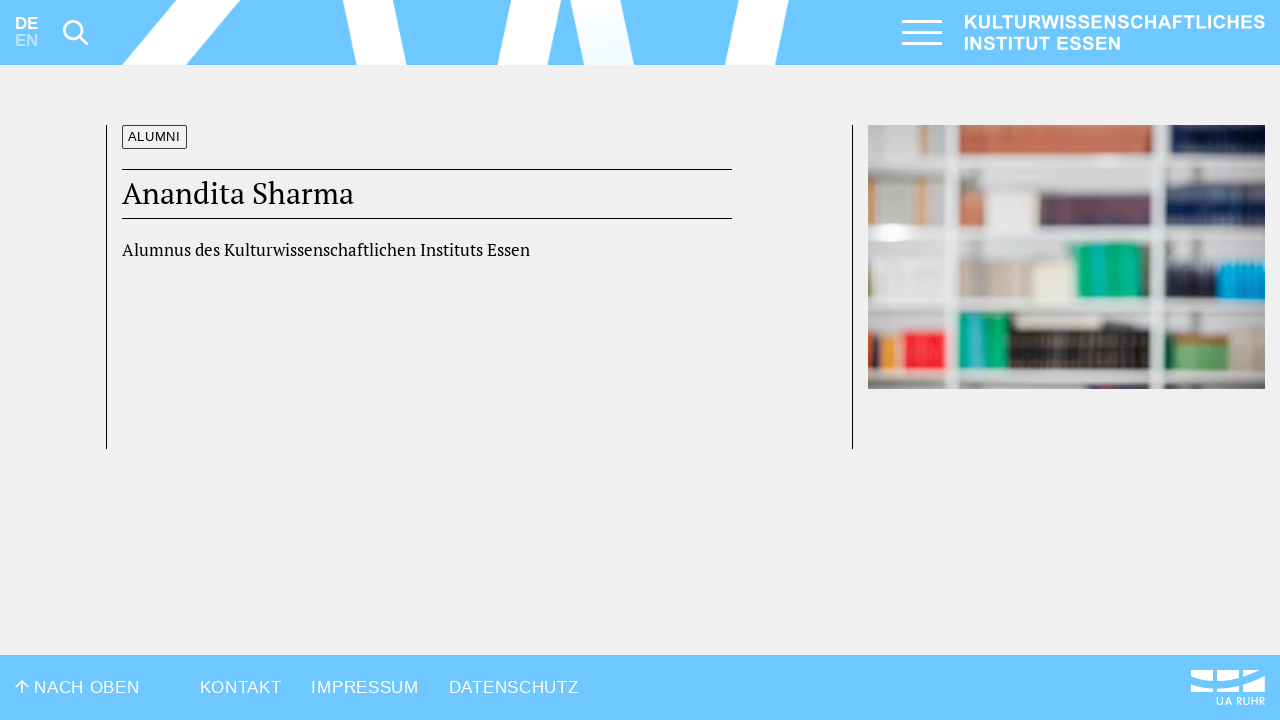

--- FILE ---
content_type: text/html; charset=UTF-8
request_url: https://www.kulturwissenschaften.de/person/anandita-sharma/
body_size: 12496
content:
<!doctype html>
<html lang="de-DE" prefix="og: https://ogp.me/ns#">

<head>
    <meta charset="UTF-8">
    <meta name="viewport" content="width=device-width, initial-scale=1, shrink-to-fit=no">
    <link rel="profile" href="https://gmpg.org/xfn/11">

    <meta name="description" content="Das Kulturwissenschaftliche Institut Essen (KWI) ist ein interdisziplinäres Forschungskolleg für Geistes- und Kulturwissenschaften in der Tradition internationaler Institutes for Advanced Study. Als interuniversitäres Kolleg der Ruhr-Universität Bochum, der Technischen Universität Dortmund und der Universität Duisburg-Essen arbeitet das Institut mit den Wissenschaftlerinnen und Wissenschaftlern seiner Trägerhochschulen und mit weiteren Partnern in NRW und im In- und Ausland zusammen." />
    <meta property="og:image" content="https://www.kulturwissenschaften.de/wp-content/themes/kwi/build/img/kwi-og-image.jpg">
    <meta property="og:url" content="https://www.kulturwissenschaften.de">
    <!-- Facebook Meta Tags-->
    <meta property="og:image:height" content="562">
    <meta property="og:image:width" content="1080">
    <meta property="og:type" content="website">
    <meta property="og:title" content="Kulturwissenschaftliches Institut Essen (KWI)">
    <meta property="og:description" content="Das Kulturwissenschaftliche Institut Essen (KWI) ist ein interdisziplinäres Forschungskolleg für Geistes- und Kulturwissenschaften in der Tradition internationaler Institutes for Advanced Study. Als interuniversitäres Kolleg der Ruhr-Universität Bochum, der Technischen Universität Dortmund und der Universität Duisburg-Essen arbeitet das Institut mit den Wissenschaftlerinnen und Wissenschaftlern seiner Trägerhochschulen und mit weiteren Partnern in NRW und im In- und Ausland zusammen.">
    <!-- Twitter Meta Tags-->
    <meta name="twitter:card" content="summary_large_image">
    <meta name="twitter:title" content="Kulturwissenschaftliches Institut Essen (KWI)">
    <meta name="twitter:description" content="Das Kulturwissenschaftliche Institut Essen (KWI) ist ein interdisziplinäres Forschungskolleg für Geistes- und Kulturwissenschaften in der Tradition internationaler Institutes for Advanced Study.">
    <!--<meta name="twitter:image" content="https://...siteimage.jpg">-->

    <link rel="alternate" hreflang="de" href="https://www.kulturwissenschaften.de/person/anandita-sharma/" />
<link rel="alternate" hreflang="en" href="https://www.kulturwissenschaften.de/en/person/anandita-sharma/" />
<link rel="alternate" hreflang="x-default" href="https://www.kulturwissenschaften.de/person/anandita-sharma/" />

<!-- Suchmaschinen-Optimierung durch Rank Math PRO - https://rankmath.com/ -->
<title>Anandita Sharma &ndash; Kulturwissenschaftliches Institut Essen (KWI)</title><link rel="preload" href="https://www.kulturwissenschaften.de/wp-content/themes/kwi/build/img/branding.svg" as="image" fetchpriority="high"><link rel="preload" href="https://www.kulturwissenschaften.de/wp-content/uploads/2019/04/00.-hintergrund-ohne-person-960x640.jpg.webp" as="image" imagesrcset="https://www.kulturwissenschaften.de/wp-content/uploads/2019/04/00.-hintergrund-ohne-person-960x640.jpg.webp 960w, https://www.kulturwissenschaften.de/wp-content/uploads/2019/04/00.-hintergrund-ohne-person-480x320.jpg.webp 480w, https://www.kulturwissenschaften.de/wp-content/uploads/2019/04/00.-hintergrund-ohne-person-768x512.jpg.webp 768w" imagesizes="(max-width: 640px) 100vw, 640px" fetchpriority="high"><link rel="preload" href="https://www.kulturwissenschaften.de/wp-content/themes/kwi/build/fonts/pt_serif-web-regular-webfont.woff2" as="font" type="font/woff2" crossorigin><link rel="preload" href="https://www.kulturwissenschaften.de/wp-content/themes/kwi/build/fonts/pt_serif-web-italic-webfont.woff2" as="font" type="font/woff2" crossorigin>
<meta name="robots" content="follow, index, max-snippet:-1, max-video-preview:-1, max-image-preview:large"/>
<link rel="canonical" href="https://www.kulturwissenschaften.de/person/anandita-sharma/" />
<meta property="og:locale" content="de_DE" />
<meta property="og:type" content="article" />
<meta property="og:title" content="Anandita Sharma &ndash; Kulturwissenschaftliches Institut Essen (KWI)" />
<meta property="og:url" content="https://www.kulturwissenschaften.de/person/anandita-sharma/" />
<meta property="og:site_name" content="Kulturwissenschaftliches Institut Essen (KWI)" />
<meta property="article:publisher" content="https://de-de.facebook.com/kwi.essen/" />
<meta property="fb:admins" content="100063468313959" />
<meta property="og:image" content="https://www.kulturwissenschaften.de/wp-content/uploads/2025/11/kwi-og-image.png" />
<meta property="og:image:secure_url" content="https://www.kulturwissenschaften.de/wp-content/uploads/2025/11/kwi-og-image.png" />
<meta property="og:image:width" content="1200" />
<meta property="og:image:height" content="624" />
<meta property="og:image:alt" content="Anandita Sharma" />
<meta property="og:image:type" content="image/png" />
<meta name="twitter:card" content="summary_large_image" />
<meta name="twitter:title" content="Anandita Sharma &ndash; Kulturwissenschaftliches Institut Essen (KWI)" />
<meta name="twitter:image" content="https://www.kulturwissenschaften.de/wp-content/uploads/2025/11/kwi-og-image.png" />
<!-- /Rank Math WordPress SEO Plugin -->

<style id='wp-img-auto-sizes-contain-inline-css' type='text/css'>
img:is([sizes=auto i],[sizes^="auto," i]){contain-intrinsic-size:3000px 1500px}
/*# sourceURL=wp-img-auto-sizes-contain-inline-css */
</style>

<style id='classic-theme-styles-inline-css' type='text/css'>
/*! This file is auto-generated */
.wp-block-button__link{color:#fff;background-color:#32373c;border-radius:9999px;box-shadow:none;text-decoration:none;padding:calc(.667em + 2px) calc(1.333em + 2px);font-size:1.125em}.wp-block-file__button{background:#32373c;color:#fff;text-decoration:none}
/*# sourceURL=/wp-includes/css/classic-themes.min.css */
</style>
<link rel='stylesheet' id='kwi-style-css' href='https://www.kulturwissenschaften.de/wp-content/themes/kwi/build/css/styles.css' type='text/css' media='all' />
<script type="text/javascript" src="https://www.kulturwissenschaften.de/wp-includes/js/jquery/jquery.min.js" id="jquery-core-js"></script>
<link rel="https://api.w.org/" href="https://www.kulturwissenschaften.de/wp-json/" /><link rel="alternate" title="JSON" type="application/json" href="https://www.kulturwissenschaften.de/wp-json/wp/v2/person/2666" /><meta name="generator" content="WPML ver:4.8.6 stt:1,3;" />
<link rel="icon" href="https://www.kulturwissenschaften.de/wp-content/uploads/2023/01/cropped-favicon-32x32.png" sizes="32x32" />
<link rel="icon" href="https://www.kulturwissenschaften.de/wp-content/uploads/2023/01/cropped-favicon-192x192.png" sizes="192x192" />
<link rel="apple-touch-icon" href="https://www.kulturwissenschaften.de/wp-content/uploads/2023/01/cropped-favicon-180x180.png" />
<meta name="msapplication-TileImage" content="https://www.kulturwissenschaften.de/wp-content/uploads/2023/01/cropped-favicon-270x270.png" />
<noscript><style>.perfmatters-lazy[data-src]{display:none !important;}</style></noscript><style>.perfmatters-lazy-youtube{position:relative;width:100%;max-width:100%;height:0;padding-bottom:56.23%;overflow:hidden}.perfmatters-lazy-youtube img{position:absolute;top:0;right:0;bottom:0;left:0;display:block;width:100%;max-width:100%;height:auto;margin:auto;border:none;cursor:pointer;transition:.5s all;-webkit-transition:.5s all;-moz-transition:.5s all}.perfmatters-lazy-youtube img:hover{-webkit-filter:brightness(75%)}.perfmatters-lazy-youtube .play{position:absolute;top:50%;left:50%;right:auto;width:68px;height:48px;margin-left:-34px;margin-top:-24px;background:url(https://www.kulturwissenschaften.de/wp-content/plugins/perfmatters/img/youtube.svg) no-repeat;background-position:center;background-size:cover;pointer-events:none;filter:grayscale(1)}.perfmatters-lazy-youtube:hover .play{filter:grayscale(0)}.perfmatters-lazy-youtube iframe{position:absolute;top:0;left:0;width:100%;height:100%;z-index:99}body .perfmatters-lazy-css-bg:not([data-ll-status=entered]),body .perfmatters-lazy-css-bg:not([data-ll-status=entered]) *,body .perfmatters-lazy-css-bg:not([data-ll-status=entered])::before,body .perfmatters-lazy-css-bg:not([data-ll-status=entered])::after,body .perfmatters-lazy-css-bg:not([data-ll-status=entered]) *::before,body .perfmatters-lazy-css-bg:not([data-ll-status=entered]) *::after{background-image:none!important;will-change:transform;transition:opacity 0.025s ease-in,transform 0.025s ease-in!important;}</style>    <style media="screen">
        /* Custom page CSS */
        .hide {
            display: none;
        }
    </style>


</head>

<body class="wp-singular person-template-default single single-person postid-2666 wp-theme-kwi blue-kwi">
    <script type="text/javascript">
        if (sessionStorage.getItem('doNotShow')) {
            document.body.classList.add('visited');
        };
    </script>
    <svg style="display:none;">
        <symbol id="icon-search" viewBox="0 0 33.394 33.457">
            <path d="M32.855 30.318l-8.489-8.489c4.072-5.322 3.689-12.984-1.177-17.851C20.623 1.412 17.211 0 13.582 0S6.54 1.412 3.972 3.978c-5.296 5.298-5.296 13.919.001 19.216a13.5 13.5 0 0 0 9.608 3.98c2.994 0 5.831-.976 8.178-2.753l8.497 8.496a1.834 1.834 0 0 0 2.599 0 1.837 1.837 0 0 0 0-2.599zm-19.273-6.82a9.846 9.846 0 0 1-7.008-2.903C2.71 16.729 2.71 10.443 6.572 6.58c1.873-1.873 4.363-2.903 7.009-2.903s5.136 1.03 7.008 2.902c3.863 3.864 3.863 10.15.001 14.016a9.85 9.85 0 0 1-7.008 2.903z" />
        </symbol>
        <symbol id="icon-arrow-left" viewBox="0 0 25.482 26.982">
            <path d="M25.482 14.791H4.146l1.649.949 7.695 7.544v3.698L0 13.491 13.49 0v3.699l-7.695 7.494-1.649.998h21.337v2.6z" />
        </symbol>
        <symbol id="icon-arrow-right" viewBox="0 0 25.481 26.982">
            <path d="M19.686 11.193l-7.695-7.494V0l13.49 13.491-13.49 13.491v-3.698l7.695-7.544 1.649-.949H0v-2.6h21.335l-1.649-.998z" />
        </symbol>
        <symbol id="icon-arrow-top" viewBox="0 0 26.982 25.48">
            <path d="M11.193 5.793l-7.494 7.696H0L13.491 0l13.491 13.489h-3.699l-7.544-7.696-.949-1.648V25.48h-2.599V4.144l-.998 1.649z" />
        </symbol>
        <symbol id="logo-ua-ruhr" viewBox="0 0 103.383 48.861">
            <path d="M30.768 0v15.324C18.709 14.867 8.48 12.582 0 8.544V0h30.768zM36.249 0h30.768v11.139c-9.196 2.515-19.073 4.347-30.768 4.363V0zM72.498 0h23.34c-7.416 3.507-15.055 6.791-23.34 9.43V0zM103.206 8.31v22.458H72.498V20.57C83.45 17.26 93.425 12.97 103.03 8.31c.102.012.154-.101.177 0M0 20.04c8.74 3.5 19.017 5.462 30.768 5.952v4.776H0V20.039zM66.958 22.102c.137 2.771.02 5.797.059 8.666H36.249V26.11c11.524-.049 21.523-1.623 30.709-4.01M68.962 39.785c-.491-.685-1.598-.66-2.889-.648-.137 1.08-.02 2.416-.058 3.595 2.192.577 4.116-1.314 2.947-2.947M67.9 43.674c1.106 1.744 2.646 3.369 3.655 5.012h-1.886c-1.321-1.45-2.242-3.3-3.596-4.715-.137 1.453-.02 3.162-.058 4.715h-1.65c-.138-3.498-.02-7.25-.06-10.846 2.044-.049 4.456-.303 5.717.648 1.945 1.465.775 5.305-2.122 5.186M100.672 42.084c.442-.502.568-1.672.118-2.299-.491-.685-1.597-.66-2.888-.648-.138 1.08-.02 2.416-.06 3.595 1.138.041 2.261-.002 2.83-.648m-.884 1.59c.997 1.775 2.609 3.33 3.595 5.012h-1.886c-1.313-1.457-2.234-3.307-3.595-4.715-.138 1.453-.02 3.162-.06 4.715h-1.65V37.84c3.435-.31 6.995-.082 6.602 3.242-.152 1.287-1.23 2.393-3.006 2.592M40.847 48.861H39.49c-.956-.195-1.676-.33-2.24-.765-2.167-1.672-.781-6.805-1.179-10.256h1.71c.156 2.342-.21 5.197 0 7.426.043.459.18.955.412 1.297.804 1.181 3.412 1.183 4.244.06.623-.844.471-2.564.471-4.127V37.84h1.71c-.315 3.262.718 7.478-.766 9.549-.649.904-1.622 1.21-3.006 1.472M50.571 44.912h3.479c-.588-1.71-1.274-3.324-1.769-5.127-.428 1.85-1.192 3.365-1.71 5.127m2.772-7.072c1.336 3.576 2.593 7.228 3.948 10.787-.531.137-1.316.02-1.945.059-.272-.809-.568-1.594-.825-2.418H50.16c-.376.724-.595 1.605-.885 2.418h-1.767c1.32-3.612 2.53-7.332 3.95-10.846h1.886zM86.35 37.84v4.539h5.245v-4.54h1.65v10.847h-1.65v-4.893H86.35v4.893H84.7c.038-3.596-.08-7.35.058-10.846h1.592zM77.92 48.861h-.942c-.797-.156-1.534-.285-2.063-.59-2.638-1.515-1.233-6.49-1.592-10.431.551.039 1.257-.078 1.71.058v4.422c0 1.414-.242 3.252.295 4.184.591 1.03 2.73 1.312 3.889.648 1.931-1.107.594-6.738 1.003-9.312.51.039 1.177-.078 1.59.058-.268 4 .93 8.657-1.65 10.256-.654.407-1.33.516-2.24.707" />
        </symbol>
        <symbol id="logo-fb" viewBox="0 0 42.136 42.136">
            <path d="M34.81 7.337c-3.523-3.511-8.376-5.692-13.742-5.692S10.85 3.826 7.338 7.337c-3.512 3.513-5.693 8.365-5.693 13.731S3.826 31.286 7.338 34.81c3.512 3.512 8.363 5.682 13.729 5.682A19.395 19.395 0 0 0 40.49 21.069c0-5.366-2.17-10.219-5.68-13.732M21.067 0a20.988 20.988 0 0 1 14.897 6.171c3.814 3.815 6.171 9.076 6.171 14.897s-2.356 11.082-6.171 14.896c-3.814 3.815-9.076 6.172-14.897 6.172S9.986 39.779 6.172 35.964C2.356 32.15 0 26.89 0 21.068S2.356 9.986 6.172 6.171A20.984 20.984 0 0 1 21.067 0" />
            <path d="M22.678 16.764v-1.727c0-.829.548-1.026.945-1.026h2.414v-3.687h-3.324c-3.698 0-4.526 2.73-4.526 4.503v1.937h-2.146v4.305h2.168v10.755h4.306V21.068H25.7l.139-1.692.258-2.612h-3.419z" />
        </symbol>
        <symbol id="logo-twitter" viewBox="0 0 42.136 42.147">
            <path d="M34.8 7.34c-3.51-3.51-8.36-5.68-13.73-5.68S10.85 3.83 7.34 7.34a19.262 19.262 0 0 0-5.69 13.74c0 5.35 2.17 10.22 5.69 13.73 3.51 3.51 8.37 5.69 13.73 5.69s10.22-2.18 13.73-5.69a19.34 19.34 0 0 0 5.69-13.73c.01-5.16-2.04-10.1-5.69-13.74M21.07 0c5.82 0 11.08 2.37 14.9 6.17 3.96 3.95 6.18 9.32 6.17 14.91 0 5.59-2.21 10.95-6.17 14.9-3.81 3.8-9.08 6.17-14.9 6.17s-11.08-2.37-14.9-6.17A21.03 21.03 0 0 1 0 21.08c0-5.59 2.21-10.96 6.17-14.91C9.99 2.37 15.25 0 21.07 0" />
            <path d="M27.41 11.07h3.38l-7.39 8.47 8.7 11.53h-6.81l-5.33-6.99-6.1 6.99h-3.39l7.91-9.06-8.34-10.94h6.98l4.82 6.39 5.58-6.39Zm-1.18 17.97h1.88L16 13h-2.01l12.24 16.05Z" />
        </symbol>
        <symbol id="logo-twitter-alt" viewBox="0 0 42.136 42.147">
            <path d="M31.822 14.518a9.408 9.408 0 0 1-2.531.689c.922-.548 1.621-1.389 1.949-2.414a9.037 9.037 0 0 1-2.812 1.061 4.4 4.4 0 0 0-3.231-1.376c-2.427 0-4.41 1.948-4.41 4.339 0 .351.059.678.129.992a12.53 12.53 0 0 1-9.1-4.538c-.374.653-.607 1.389-.607 2.182 0 1.517.793 2.847 1.961 3.616a4.279 4.279 0 0 1-1.995-.537v.059c0 .559.106 1.074.303 1.562a4.404 4.404 0 0 0 3.244 2.684 4.384 4.384 0 0 1-1.167.163 3.88 3.88 0 0 1-.829-.094 4.453 4.453 0 0 0 4.119 3.033 8.926 8.926 0 0 1-5.472 1.854c-.361 0-.699-.023-1.062-.059a12.732 12.732 0 0 0 6.767 1.948c6.894 0 11.151-4.771 12.26-9.729.199-.887.291-1.762.291-2.624v-.559a9.16 9.16 0 0 0 2.193-2.252" />
            <path d="M34.797 7.337c-3.512-3.511-8.363-5.681-13.729-5.681S10.849 3.826 7.336 7.337A19.346 19.346 0 0 0 1.645 21.08c0 5.355 2.17 10.218 5.691 13.731 3.513 3.511 8.365 5.691 13.731 5.691s10.218-2.181 13.729-5.691a19.336 19.336 0 0 0 5.693-13.731 19.338 19.338 0 0 0-5.692-13.743M21.067 0c5.821 0 11.082 2.368 14.897 6.171a21.027 21.027 0 0 1 6.171 14.909 21.015 21.015 0 0 1-6.171 14.897c-3.815 3.803-9.076 6.171-14.897 6.171S9.985 39.779 6.172 35.977A21.004 21.004 0 0 1 0 21.08 21.01 21.01 0 0 1 6.172 6.171C9.985 2.368 15.246 0 21.067 0" />
            <path d="M31.822 14.512a9.41 9.41 0 0 1-2.53.689c.921-.548 1.62-1.389 1.948-2.414a9.037 9.037 0 0 1-2.812 1.061 4.4 4.4 0 0 0-3.231-1.376c-2.426 0-4.41 1.948-4.41 4.339 0 .351.059.678.129.992a12.526 12.526 0 0 1-9.1-4.538c-.373.653-.606 1.389-.606 2.182 0 1.517.793 2.847 1.96 3.616a4.29 4.29 0 0 1-1.995-.536v.058c0 .56.106 1.074.304 1.562a4.402 4.402 0 0 0 3.243 2.685 4.344 4.344 0 0 1-1.167.163c-.279 0-.561-.035-.829-.093a4.452 4.452 0 0 0 4.119 3.032 8.924 8.924 0 0 1-5.471 1.854c-.362 0-.7-.023-1.061-.059a12.726 12.726 0 0 0 6.766 1.948c6.894 0 11.152-4.771 12.26-9.729a11.95 11.95 0 0 0 .292-2.624v-.56a9.17 9.17 0 0 0 2.191-2.252" />
        </symbol>
        <symbol id="logo-youtube" viewBox="0 0 42.137 42.147">
            <path d="M34.799 7.338a19.351 19.351 0 0 0-13.731-5.682 19.347 19.347 0 0 0-13.73 5.682A19.335 19.335 0 0 0 1.645 21.08c0 5.354 2.17 10.219 5.693 13.731a19.361 19.361 0 0 0 13.73 5.691 19.37 19.37 0 0 0 13.731-5.691A19.337 19.337 0 0 0 40.49 21.08c0-5.367-2.169-10.23-5.691-13.742M21.068 0c5.82 0 11.082 2.368 14.897 6.171a21.023 21.023 0 0 1 6.172 14.909 21.012 21.012 0 0 1-6.172 14.897c-3.815 3.803-9.076 6.171-14.897 6.171S9.986 39.78 6.172 35.977A21.012 21.012 0 0 1 0 21.08 21.02 21.02 0 0 1 6.172 6.171C9.986 2.368 15.247 0 21.068 0" />
            <path d="M24.662 20.834l-5.822 3.139V17.674l2.637 1.435 3.185 1.725zm6.951-4.245s-.221-1.552-.863-2.229c-.815-.886-1.737-.897-2.146-.957-3.01-.221-7.524-.221-7.524-.221h-.023s-4.503 0-7.514.221c-.43.06-1.34.071-2.157.957-.642.677-.863 2.229-.863 2.229s-.222 1.819-.222 3.615v1.716c0 1.819.222 3.615.222 3.615s.222 1.553.863 2.24c.817.898 1.891.864 2.38.957 1.715.175 7.314.233 7.314.233s4.515-.023 7.524-.233c.408-.059 1.33-.059 2.146-.957.643-.688.863-2.24.863-2.24s.211-1.796.211-3.615v-1.716c0-1.796-.211-3.615-.211-3.615" />
        </symbol>
        <symbol id="logo-vimeo" viewBox="0 0 42.135 42.136">
            <path d="M34.81 7.338c-3.523-3.522-8.376-5.692-13.742-5.692s-10.219 2.17-13.73 5.692c-3.512 3.511-5.693 8.364-5.693 13.73s2.182 10.219 5.693 13.73c3.511 3.523 8.363 5.693 13.729 5.693s10.22-2.17 13.742-5.693c3.511-3.511 5.681-8.363 5.681-13.73s-2.17-10.219-5.68-13.73M21.067 0a20.994 20.994 0 0 1 14.898 6.171 20.997 20.997 0 0 1 6.17 14.897c0 5.82-2.356 11.082-6.17 14.896-3.816 3.815-9.076 6.172-14.898 6.172S9.985 39.779 6.172 35.964A20.983 20.983 0 0 1 0 21.068 20.987 20.987 0 0 1 6.172 6.171 20.982 20.982 0 0 1 21.067 0" />
            <path d="M31.753 16.168c-1.213 6.789-7.944 12.553-9.985 13.87-2.007 1.308-3.873-.548-4.537-1.935-.771-1.575-3.058-10.173-3.676-10.896-.583-.711-2.402.724-2.402.724l-.875-1.154s3.662-4.386 6.474-4.936c2.952-.57 2.952 4.538 3.651 7.408.701 2.753 1.154 4.316 1.762 4.316.595 0 1.75-1.528 3.01-3.885 1.26-2.356-.047-4.444-2.519-2.951.99-5.926 10.299-7.35 9.097-.561" />
        </symbol>
        <symbol id="logo-flickr" viewBox="0 0 42.136 42.147">
            <path d="M34.798 7.338a19.349 19.349 0 0 0-13.73-5.681A19.355 19.355 0 0 0 7.337 7.338 19.367 19.367 0 0 0 1.646 21.08c0 5.354 2.17 10.219 5.691 13.73a19.358 19.358 0 0 0 13.731 5.692c5.367 0 10.22-2.181 13.73-5.692a19.33 19.33 0 0 0 5.693-13.73 19.36 19.36 0 0 0-5.693-13.742M21.067 0c5.822 0 11.082 2.369 14.897 6.171a21.02 21.02 0 0 1 6.171 14.909c0 5.81-2.356 11.082-6.171 14.898a20.996 20.996 0 0 1-14.897 6.17 20.991 20.991 0 0 1-14.896-6.17A21.013 21.013 0 0 1 0 21.08 21.013 21.013 0 0 1 6.172 6.171C9.985 2.369 15.247 0 21.067 0" />
            <path d="M31.59 20.706c-.187-2.38-2.204-4.234-4.653-4.234a4.708 4.708 0 0 0-4.271 2.718c-.244.584-.408 1.214-.408 1.891 0 2.543 2.088 4.596 4.679 4.596 2.577 0 4.666-2.053 4.666-4.596 0-.118 0-.246-.013-.375m-16.378-4.234c-2.367 0-4.316 1.727-4.62 3.978-.046.2-.058.421-.058.631 0 2.543 2.088 4.596 4.678 4.596 2.578 0 4.666-2.053 4.666-4.596 0-.7-.141-1.342-.407-1.925a4.719 4.719 0 0 0-4.259-2.684" />
        </symbol>
        <symbol id="logo-mastodon" viewBox="0 0 42.1 42.1">
            <path id="border" d="M34.8 7.3c-3.5-3.5-8.4-5.7-13.7-5.7S10.8 3.8 7.3 7.3 1.6 15.7 1.6 21c0 5.4 2.2 10.2 5.7 13.7s8.4 5.7 13.7 5.7 10.2-2.2 13.7-5.7 5.7-8.4 5.7-13.7c.1-5.3-2.1-10.2-5.6-13.7M21.1 0c5.8 0 11 2.4 14.9 6.2 3.8 3.8 6.2 9.1 6.2 14.9S39.8 32.2 36 36c-3.8 3.8-9.1 6.2-14.9 6.2S10 39.8 6.2 36 0 26.9 0 21.1 2.4 10 6.2 6.2 15.2 0 21.1 0" />
            <path id="mastodon" d="M28.3 25.1h-2.5V19c0-1.3-.5-1.9-1.6-1.9-1.2 0-1.8.8-1.8 2.3v3.4h-2.5v-3.4c0-1.5-.6-2.3-1.8-2.3-1.1 0-1.6.7-1.6 1.9v6.1H14v-6.3c0-1.3.3-2.3 1-3.1.7-.8 1.6-1.1 2.7-1.1 1.3 0 2.3.5 2.9 1.5l.6 1 .6-1c.6-1 1.6-1.5 2.9-1.5 1.1 0 2 .4 2.7 1.1.7.8 1 1.8 1 3.1v6.3h-.1zm4-6.7c0-5.2-3.4-6.7-3.4-6.7-1.7-.8-4.7-1.1-7.8-1.1H21c-3.1 0-6 .4-7.8 1.1 0 0-3.4 1.5-3.4 6.7v4.1c.1 5.1.9 10.1 5.7 11.4 2.2.6 4 .7 5.5.6 2.7-.2 4.3-1 4.3-1l-.1-2s-1.9.6-4.1.5c-2.2-.1-4.5-.2-4.8-2.9v-.7s2.1.5 4.8.6c1.6.1 3.2-.1 4.8-.3 3-.4 5.6-2.2 6-3.9.4-2.6.4-6.4.4-6.4" />
        </symbol>
        <symbol id="logo-bluesky" viewBox="0 0 42.1 42.1">
            <title>Bluesky butterfly logo</title>
            <path d="M34.7 34.8c-3.5 3.5-8.4 5.7-13.7 5.7s-10.3-2.2-13.8-5.7-5.7-8.4-5.7-13.7S3.7 10.9 7.2 7.4s8.4-5.7 13.7-5.7 10.2 2.2 13.7 5.7 5.7 8.4 5.7 13.7-2.1 10.2-5.6 13.7M21 42.1c5.8 0 11-2.4 14.9-6.2 3.8-3.8 6.2-9.1 6.2-14.9S39.7 9.9 35.9 6.1 26.8 0 21 0 9.9 2.4 6.1 6.1 0 15.2 0 21s2.4 11.1 6.2 14.9 9 6.2 14.9 6.2" />
            <path d="M13.97 11.53c2.87 2.15 5.95 6.51 7.08 8.86 1.13-2.34 4.22-6.7 7.08-8.86 2.07-1.55 5.42-2.76 5.42 1.07s-.44 6.41-.7 7.33c-.89 3.19-4.15 4-7.04 3.51 5.06.86 6.34 3.71 3.57 6.56-5.28 5.41-7.58-1.36-8.17-3.09-.11-.32-.16-.47-.16-.34 0-.13-.05.02-.16.34-.59 1.73-2.9 8.51-8.17 3.09-2.78-2.85-1.49-5.7 3.57-6.56-2.89.49-6.14-.32-7.04-3.51-.26-.92-.7-6.57-.7-7.33 0-3.82 3.35-2.62 5.42-1.07Z" />
        </symbol>
        <symbol id="logo-linkedin" viewBox="0 0 42.2 42.2">
            <title>LinkedIn logo</title>
            <path d="M34.8 7.3c-3.5-3.5-8.4-5.7-13.7-5.7S10.8 3.8 7.3 7.3 1.6 15.7 1.6 21s2.2 10.2 5.7 13.7 8.4 5.7 13.7 5.7 10.2-2.2 13.7-5.7 5.7-8.4 5.7-13.7c.1-5.3-2.1-10.2-5.6-13.7M21.1 0c5.8 0 11 2.4 14.9 6.2 3.8 3.8 6.2 9.1 6.2 14.9S39.8 32.2 36 36s-9.1 6.2-14.9 6.2S10 39.8 6.2 36 0 26.9 0 21.1 2.4 10 6.2 6.2C10 2.4 15.2 0 21.1 0" />
            <path d="M27.42 9.8H14.67c-1.21 0-2.44.54-3.39 1.49-.95.95-1.49 2.18-1.49 3.39v12.75c0 1.21.54 2.44 1.49 3.39.95.95 2.18 1.49 3.39 1.49h12.75c1.21 0 2.44-.54 3.39-1.49.95-.95 1.49-2.18 1.49-3.39V14.68c0-1.21-.54-2.44-1.49-3.39-.95-.95-2.18-1.49-3.39-1.49Zm.68 18.32h-2.99v-5.36c0-1.36-.65-1.88-1.45-1.88h-.04c-1.01 0-1.79.6-1.79 2.3v4.94h-2.95v-9.66h2.75v1.44c.75-1.01 1.8-1.73 2.99-1.73h.1c1.87 0 3.38 1.51 3.38 3.38v6.57Zm-11.18 0h-2.94v-9.66h2.94v9.66Zm-.32-11.48a1.69 1.69 0 1 1-2.39-2.39 1.69 1.69 0 0 1 2.39 2.39Z" />
        </symbol>;
    </svg>

    <div id="page" class="site">
        <a class="skip-link screen-reader-text" href="#content">
            Skip to content        </a>

        
        <header id="masthead" class="site-header">

            <!-- Fixed navbar -->
            <nav id="navbar" class="navbar navbar-dark fixed-top">
                <!-- DE/EN, Search Icon -->
                <div class="navbar__left d-none d-md-flex col-md-1">
                    <ul class="langSwitcher"><li><a href="https://www.kulturwissenschaften.de/person/anandita-sharma/" class="DE">DE</a></li><li><a href="https://www.kulturwissenschaften.de/en/person/anandita-sharma/" class="inactive EN">EN</a></li></ul>                    <button type="button" class="btn btn-icon btn-icon-search collapsed" data-toggle="collapse" data-target=" #desktop-search-wrapper" aria-expanded="false" aria-controls="collapseExample">
                        <svg role="img" class="svg-icon svg-icon-search" aria-labelledby="toggle-nav-icon-title" focusable="false">
                            <title id="toggle-search-icon-title">Suche</title>
                            <use xlink:href="#icon-search" />
                        </svg>
                    </button>
                    <!--<span>Search</span>-->
                </div>
                <div class="d-none d-lg-flex col-lg-7 border-padding navbar__center">
                    <div class="no-lazy"></div>
                </div>
                <div class="navbar__right justify-content-end col-md-6 col-lg-4">

                    <div class="burger" id="burger">
                        <input type="checkbox" id="hamburg" data-toggle="collapse" data-target="#navbarNav" aria-controls="navbarNav" aria-expanded="false" aria-label="Toggle navigation">
                        <label for="hamburg" class="hamburg">
                            <span class="line"></span>
                            <span class="line"></span>
                            <span class="line"></span>
                        </label>
                    </div>

                    <a class="navbar-brand" href="https://www.kulturwissenschaften.de/" rel="home">
                        <img data-perfmatters-preload class="img-fluid no-lazy" src="https://www.kulturwissenschaften.de/wp-content/themes/kwi/build/img/branding.svg" alt fetchpriority="high">
                    </a>

                </div><!-- .navbar__right -->

                <div id="navbarNav" class="collapse navbar-collapse">
<div class="row mobile-search-switch-wrapper"><form role="search" method="get" class="search-form" action="https://www.kulturwissenschaften.de/"><div class="input-group mobile-search-switch"><div class="input-group-prepend"><button type="submit" class="btn btn-icon btn-icon-search"><svg role="img" class="svg-icon svg-icon-search" aria-labelledby="toggle-nav-icon-title" focusable="false"><title id="toggle-search-icon-title">Search</title><use xlink:href="#icon-search" /></svg></button></div><input required type="search" class="form-control input-search-form" placeholder="Suche..." aria-label="Search field" aria-describedby="basic-search" name="s"><div class="input-group-append "><div class="btn-group-vertical" role="group" aria-label="Vertical button group"><a href="https://www.kulturwissenschaften.de/person/anandita-sharma/" class="btn btn-secondary btn-languages DE">DE</a><a style="opacity: 0.5;" href="https://www.kulturwissenschaften.de/en/person/anandita-sharma/" class="btn btn-secondary btn-languages EN">EN</a></div></div></div></form></div><div class="navbar-nav">
<div class="row">
<div class="col-sm-6">
<div class="navbar-nav__block">
<h4 class="navbar-nav__heading parent">Das Institut</h4>
<div class="list-group list-group-flush">
<a href="https://www.kulturwissenschaften.de/ueber-das-kwi/" target="_self" class="list-group-item list-group-item-action ">Über das KWI</a>
<a href="https://www.kulturwissenschaften.de/personen/" target="_self" class="list-group-item list-group-item-action ">Personen</a>
<a href="https://www.kulturwissenschaften.de/presse-oeffentlichkeitsarbeit/" target="_self" class="list-group-item list-group-item-action ">Presse- &#038; Öffentlichkeitsarbeit</a>
<a href="https://www.kulturwissenschaften.de/das-kwi-als-veranstaltungsort/" target="_self" class="list-group-item list-group-item-action ">Veranstaltungsorganisation</a>
<a href="https://www.kulturwissenschaften.de/bibliothek/" target="_self" class="list-group-item list-group-item-action blockEnd colOneEnd">Bibliothek</a>
</div>
</div>
</div>
<div class="col-sm-6">
<div class="navbar-nav__block">
<h4 class="navbar-nav__heading blockStart colTwo parent"><a href="https://www.kulturwissenschaften.de/forschungsbereiche-am-kwi/" target="_self" class="navbar-nav__heading-linked">Forschung</a></h4>
<div class="list-group list-group-flush">
<a href="https://www.kulturwissenschaften.de/aesthetische-praktiken/" target="_self" class="list-group-item list-group-item-action ">Ästhetische Praktiken</a>
<a href="https://www.kulturwissenschaften.de/dialoge-zwischen-kultur-und-sozialwissenschaften/" target="_self" class="list-group-item list-group-item-action ">Dialoge zwischen Kultur- und Sozialwissenschaften</a>
<a href="https://www.kulturwissenschaften.de/historische-wirksamkeit/" target="_self" class="list-group-item list-group-item-action ">Historische Wirksamkeit</a>
<a href="https://www.kulturwissenschaften.de/lehr-labor/" target="_self" class="list-group-item list-group-item-action ">Lehr-Labor</a>
<a href="https://www.kulturwissenschaften.de/visual-literacy/" target="_self" class="list-group-item list-group-item-action ">Visual Literacy</a>
<a href="https://www.kulturwissenschaften.de/wissenschaftsforschung/" target="_self" class="list-group-item list-group-item-action ">Wissenschaftsforschung</a>
<a href="https://www.kulturwissenschaften.de/projekte/" target="_self" class="list-group-item list-group-item-action blockEnd colTwoEnd">Alle Projekte</a>
</div>
</div>
</div>
</div>
<div class="row changeOrder">
<div class="col-sm-6">
<div class="navbar-nav__block">
<h4 class="navbar-nav__heading blockStart colOne changeOrder"><a href="https://www.kulturwissenschaften.de/kwi-international-fellowship-programmes/" target="_self" class="navbar-nav__heading-linked">KWI International Fellowships</a></h4>
<h4 class="navbar-nav__heading parent">Kooperationen</h4>
<div class="list-group list-group-flush">
<a href="https://www.kulturwissenschaften.de/academy-in-exile/" target="_self" class="list-group-item list-group-item-action ">Academy in Exile</a>
<a href="https://www.kulturwissenschaften.de/research-alliance-ruhr/" target="_self" class="list-group-item list-group-item-action ">College for Social Sciences and Humanities</a>
<a href="https://www.kulturwissenschaften.de/projekt/cryocultures-de/" target="_self" class="list-group-item list-group-item-action ">Kulturen der Kryosphäre</a>
<a href="https://www.kulturwissenschaften.de/projekt/rhine-ruhr-center-for-science-communication-research/" target="_self" class="list-group-item list-group-item-action blockEnd colOneEnd">Rhine Ruhr Center for Science Communication Research</a>
</div>
</div>
</div>
<div class="col-sm-6">
<div class="navbar-nav__block">
<h4 class="navbar-nav__heading blockStart colTwo"><a href="https://www.kulturwissenschaften.de/aktuelles/" target="_self" class="navbar-nav__heading-linked">Aktuelles</a></h4>
<h4 class="navbar-nav__heading "><a href="https://www.kulturwissenschaften.de/veranstaltungen/" target="_self" class="navbar-nav__heading-linked">Termine</a></h4>
<h4 class="navbar-nav__heading "><a href="https://www.kulturwissenschaften.de/newsletter/" target="_self" class="navbar-nav__heading-linked">Newsletter</a></h4>
<h4 class="navbar-nav__heading "><a href="https://www.kulturwissenschaften.de/informationen-zum-kwi-blog/" target="_self" class="navbar-nav__heading-linked">Blog</a></h4>
<h4 class="navbar-nav__heading "><a href="https://www.kulturwissenschaften.de/podcast/" target="_self" class="navbar-nav__heading-linked">Podcast</a></h4>
<h4 class="navbar-nav__heading "><a href="https://www.kulturwissenschaften.de/jahresthema/" target="_self" class="navbar-nav__heading-linked">Jahresthema</a></h4>
<h4 class="navbar-nav__heading "><a href="https://www.kulturwissenschaften.de/mediathek/" target="_self" class="navbar-nav__heading-linked">Mediathek & Publikationen</a></h4>
<h4 class="navbar-nav__heading blockEnd colTwoEnd"><a href="https://www.kulturwissenschaften.de/ausschreibungen/" target="_self" class="navbar-nav__heading-linked">Ausschreibungen</a></h4>
</div>
</div>
</div>
<div class="row">
<div class="col-sm-6">
<div class="navbar-nav__block social-block">
<h4 class="navbar-nav__heading bluesky colOne blockStart social"><a href="https://bsky.app/profile/kwi-essen.bsky.social" target="_blank" class="navbar-nav__heading-linked"><svg class="svg-icon" focusable="false" role="img"><title>Bluesky</title><use xlink:href="#logo-bluesky"></use></svg></a></h4>
<h4 class="navbar-nav__heading facebook"><a href="https://de-de.facebook.com/kwi.essen/" target="_blank" class="navbar-nav__heading-linked"><svg class="svg-icon" focusable="false" role="img"><title>Facebook</title><use xlink:href="#logo-fb" /></svg></a></h4>
<h4 class="navbar-nav__heading facebook"><a href="https://www.linkedin.com/company/kwi-essen" target="_blank" class="navbar-nav__heading-linked"><svg class="svg-icon" focusable="false" role="img"><title>LinkedIn</title><use xlink:href="#logo-linkedin"></use></svg></a></h4>
<h4 class="navbar-nav__heading mastodon"><a href="https://mstdn.social/@kwi_essen" target="_blank" class="navbar-nav__heading-linked"><svg class="svg-icon" focusable="false" role="img"><title>Mastodon</title><use xlink:href="#logo-mastodon"></use></svg></a></h4>
<h4 class="navbar-nav__heading youtube  blockEnd colOneEnd"><a href="https://www.youtube.com/channel/UCh_i_7gEG0LHVgH5ep84qkg" target="_blank" class="navbar-nav__heading-linked"><svg class="svg-icon" focusable="false" role="img"><title>Youtube</title><use xlink:href="#logo-youtube"></use></svg></a></h4>
</div>
</div>
<div class="col-sm-6">
<div class="navbar-nav__block legal-block">
<h4 class="navbar-nav__heading blockStart colTwo legal kontakt"><a href="https://www.kulturwissenschaften.de/kontakt-anfahrt/" target="_self" class="navbar-nav__heading-linked">Kontakt</a></h4>
<h4 class="navbar-nav__heading imprint"><a href="https://www.uni-due.de/de/impressum.shtml?typ=Standard&titel=impressum" target="_blank" class="navbar-nav__heading-linked">Impressum</a></h4>
<h4 class="navbar-nav__heading blockEnd colTwoEnd privacy parent"><a href="https://www.kulturwissenschaften.de/datenschutzerklaerung/" target="_self" class="navbar-nav__heading-linked">Datenschutz</a></h4>
</div>
</div>
</div>
</div>
</div>

            </nav>

        </header><!-- #masthead -->

        <!-- SEARCH -->
        <div class="desktop-search-wrapper collapse " id="desktop-search-wrapper">
            <form role="search" method="get" class="search-form" action="https://www.kulturwissenschaften.de/">
                <div class="input-group mobile-search-switch">
                    <input required type="search" class="form-control input-search-form" placeholder="Suche..." aria-label="Search field" aria-describedby="basic-search" name="s">
                    <div class="input-group-append">
                        <button type="submit" class="btn btn-icon">
                            <svg role="img" class="svg-icon svg-icon-arrow" aria-labelledby="toggle-nav-icon-title" focusable="false">
                                <title id="left-arrow-icon-title">Suche starten</title>
                                <use xlink:href="#icon-arrow-right" />
                            </svg>
                        </button>
                    </div>
                </div>
            </form>
        </div>

        <div id="content" class="site-content">
	<div id="primary" class="content-area">
		<main id="main" class="site-main container-fluid">
			<div class="row">

				<div class="col-lg-1 border-right"></div>
<article id="post-2666" class="order-3 order-lg-1 col-lg-6 border-padding post-2666 person type-person status-publish hentry person_category-alumni">

	<div class="label-btn-group">
		<a href="https://www.kulturwissenschaften.de/personen/alumni/" class="btn btn-outline-dark btn-sm">Alumni</a>
	</div>

	<header class="entry-header border-top border-bottom section__header">
		<h1>Anandita Sharma</h1>	</header><!-- .entry-header -->

	<div class="entry-content">
		<p class="alumni-note">
			Alumnus des Kulturwissenschaftlichen Instituts Essen		</p>
	</div><!-- .entry-content -->

	</article><!-- #post-2666 -->

<div class="col-lg-1 order-lg-2 border-right"></div>

<aside class="col-lg-4 order-0 order-lg-3 border-padding aside">

	<div class="person-projekte__profil-img">
		<img data-perfmatters-preload width="640" height="427" src="https://www.kulturwissenschaften.de/wp-content/uploads/2019/04/00.-hintergrund-ohne-person-960x640.jpg.webp" class="img-fluid" alt decoding="async" fetchpriority="high" srcset="https://www.kulturwissenschaften.de/wp-content/uploads/2019/04/00.-hintergrund-ohne-person-960x640.jpg.webp 960w, https://www.kulturwissenschaften.de/wp-content/uploads/2019/04/00.-hintergrund-ohne-person-480x320.jpg.webp 480w, https://www.kulturwissenschaften.de/wp-content/uploads/2019/04/00.-hintergrund-ohne-person-768x512.jpg.webp 768w" sizes="(max-width: 640px) 100vw, 640px">	</div>

	<section class="person-projekte section">
		

		
		
</aside>
			</div><!-- .row -->
		</main><!-- #main -->
	</div><!-- #primary -->


</div><!-- #content -->

<footer class="footer">
    <nav class="navbar">
        <div class="d-md-flex navbar-links">
            <a href="#page" class="btn btn-icon-arrow-top">
                <svg role="img" class="svg-icon svg-icon-arrow-top" aria-labelledby="toggle-nav-icon-title" focusable="false">
                    <title id="left-arrow-icon-title">Back to top</title>
                    <use xlink:href="#icon-arrow-top"></use>
                </svg>
                Nach Oben            </a>
            <div class="links-holder">
                <a href="https://www.kulturwissenschaften.de/kontakt-anfahrt" class="btn btn-footer">
                    Kontakt                </a><a href="https://www.uni-due.de/de/impressum.shtml?typ=Standard&titel=impressum" class="btn btn-footer" target="_blank" rel="noopener noreferrer">
                    Impressum                </a><a href="https://www.kulturwissenschaften.de/datenschutzerklaerung" class="btn btn-footer">
                    Datenschutz                </a>
            </div>
        </div>
        <a class="btn navbar-logo logo-ua-ruhr-link" href="https://www.uaruhr.de/" target="_blank" rel="noopener noreferrer" aria-label="Die Universitätsallianz Ruhr">
            <svg role="img" class="svg-icon svg-icon-ua-ruhr" aria-hidden="true" focusable="false">
                <title>Die Universitätsallianz Ruhr</title>
                <use xlink:href="#logo-ua-ruhr"></use>
            </svg>
        </a>
    </nav>
</footer>

</div><!-- #page -->

<script type="speculationrules">
{"prefetch":[{"source":"document","where":{"and":[{"href_matches":"/*"},{"not":{"href_matches":["/wp-*.php","/wp-admin/*","/wp-content/uploads/*","/wp-content/*","/wp-content/plugins/*","/wp-content/themes/kwi/*","/*\\?(.+)"]}},{"not":{"selector_matches":"a[rel~=\"nofollow\"]"}},{"not":{"selector_matches":".no-prefetch, .no-prefetch a"}}]},"eagerness":"conservative"}]}
</script>
<script type="text/javascript" src="https://www.kulturwissenschaften.de/wp-content/themes/kwi/build/js/plugins.js" id="plugins-js" defer></script>
<script type="text/javascript" src="https://www.kulturwissenschaften.de/wp-content/themes/kwi/build/js/main.js" id="main-js" defer></script>
<script type="text/javascript" id="perfmatters-lazy-load-js-before">
/* <![CDATA[ */
window.lazyLoadOptions={elements_selector:"img[data-src],.perfmatters-lazy,.perfmatters-lazy-css-bg",thresholds:"0px 0px",class_loading:"pmloading",class_loaded:"pmloaded",callback_loaded:function(element){if(element.tagName==="IFRAME"){if(element.classList.contains("pmloaded")){if(typeof window.jQuery!="undefined"){if(jQuery.fn.fitVids){jQuery(element).parent().fitVids()}}}}}};window.addEventListener("LazyLoad::Initialized",function(e){var lazyLoadInstance=e.detail.instance;});function perfmattersLazyLoadYouTube(e){var t=document.createElement("iframe"),r="ID?";r+=0===e.dataset.query.length?"":e.dataset.query+"&",r+="autoplay=1",t.setAttribute("src",r.replace("ID",e.dataset.src)),t.setAttribute("frameborder","0"),t.setAttribute("allowfullscreen","1"),t.setAttribute("allow","accelerometer; autoplay; encrypted-media; gyroscope; picture-in-picture"),e.replaceChild(t,e.firstChild)}
//# sourceURL=perfmatters-lazy-load-js-before
/* ]]> */
</script>
<script type="text/javascript" async src="https://www.kulturwissenschaften.de/wp-content/plugins/perfmatters/js/lazyload.min.js" id="perfmatters-lazy-load-js"></script>

<script type="text/javascript">
    'use strict';

    jQuery(document).ready(function($) {
        
        
        
            });
</script>
<script id="perfmatters-delayed-scripts-js">(function(){window.pmDC=0;if(window.pmDT){var e=setTimeout(d,window.pmDT*1e3)}const t=["keydown","mousedown","mousemove","wheel","touchmove","touchstart","touchend"];const n={normal:[],defer:[],async:[]};const o=[];const i=[];var r=false;var a="";window.pmIsClickPending=false;t.forEach(function(e){window.addEventListener(e,d,{passive:true})});if(window.pmDC){window.addEventListener("touchstart",b,{passive:true});window.addEventListener("mousedown",b)}function d(){if(typeof e!=="undefined"){clearTimeout(e)}t.forEach(function(e){window.removeEventListener(e,d,{passive:true})});if(document.readyState==="loading"){document.addEventListener("DOMContentLoaded",s)}else{s()}}async function s(){c();u();f();m();await w(n.normal);await w(n.defer);await w(n.async);await p();document.querySelectorAll("link[data-pmdelayedstyle]").forEach(function(e){e.setAttribute("href",e.getAttribute("data-pmdelayedstyle"))});window.dispatchEvent(new Event("perfmatters-allScriptsLoaded")),E().then(()=>{h()})}function c(){let o={};function e(t,e){function n(e){return o[t].delayedEvents.indexOf(e)>=0?"perfmatters-"+e:e}if(!o[t]){o[t]={originalFunctions:{add:t.addEventListener,remove:t.removeEventListener},delayedEvents:[]};t.addEventListener=function(){arguments[0]=n(arguments[0]);o[t].originalFunctions.add.apply(t,arguments)};t.removeEventListener=function(){arguments[0]=n(arguments[0]);o[t].originalFunctions.remove.apply(t,arguments)}}o[t].delayedEvents.push(e)}function t(t,n){const e=t[n];Object.defineProperty(t,n,{get:!e?function(){}:e,set:function(e){t["perfmatters"+n]=e}})}e(document,"DOMContentLoaded");e(window,"DOMContentLoaded");e(window,"load");e(document,"readystatechange");t(document,"onreadystatechange");t(window,"onload")}function u(){let n=window.jQuery;Object.defineProperty(window,"jQuery",{get(){return n},set(t){if(t&&t.fn&&!o.includes(t)){t.fn.ready=t.fn.init.prototype.ready=function(e){if(r){e.bind(document)(t)}else{document.addEventListener("perfmatters-DOMContentLoaded",function(){e.bind(document)(t)})}};const e=t.fn.on;t.fn.on=t.fn.init.prototype.on=function(){if(this[0]===window){function t(e){e=e.split(" ");e=e.map(function(e){if(e==="load"||e.indexOf("load.")===0){return"perfmatters-jquery-load"}else{return e}});e=e.join(" ");return e}if(typeof arguments[0]=="string"||arguments[0]instanceof String){arguments[0]=t(arguments[0])}else if(typeof arguments[0]=="object"){Object.keys(arguments[0]).forEach(function(e){delete Object.assign(arguments[0],{[t(e)]:arguments[0][e]})[e]})}}return e.apply(this,arguments),this};o.push(t)}n=t}})}function f(){document.querySelectorAll("script[type=pmdelayedscript]").forEach(function(e){if(e.hasAttribute("src")){if(e.hasAttribute("defer")&&e.defer!==false){n.defer.push(e)}else if(e.hasAttribute("async")&&e.async!==false){n.async.push(e)}else{n.normal.push(e)}}else{n.normal.push(e)}})}function m(){var o=document.createDocumentFragment();[...n.normal,...n.defer,...n.async].forEach(function(e){var t=e.getAttribute("src");if(t){var n=document.createElement("link");n.href=t;if(e.getAttribute("data-perfmatters-type")=="module"){n.rel="modulepreload"}else{n.rel="preload";n.as="script"}o.appendChild(n)}});document.head.appendChild(o)}async function w(e){var t=e.shift();if(t){await l(t);return w(e)}return Promise.resolve()}async function l(t){await v();return new Promise(function(e){const n=document.createElement("script");[...t.attributes].forEach(function(e){let t=e.nodeName;if(t!=="type"){if(t==="data-perfmatters-type"){t="type"}n.setAttribute(t,e.nodeValue)}});if(t.hasAttribute("src")){n.addEventListener("load",e);n.addEventListener("error",e)}else{n.text=t.text;e()}t.parentNode.replaceChild(n,t)})}async function p(){r=true;await v();document.dispatchEvent(new Event("perfmatters-DOMContentLoaded"));await v();window.dispatchEvent(new Event("perfmatters-DOMContentLoaded"));await v();document.dispatchEvent(new Event("perfmatters-readystatechange"));await v();if(document.perfmattersonreadystatechange){document.perfmattersonreadystatechange()}await v();window.dispatchEvent(new Event("perfmatters-load"));await v();if(window.perfmattersonload){window.perfmattersonload()}await v();o.forEach(function(e){e(window).trigger("perfmatters-jquery-load")})}async function v(){return new Promise(function(e){requestAnimationFrame(e)})}function h(){window.removeEventListener("touchstart",b,{passive:true});window.removeEventListener("mousedown",b);i.forEach(e=>{if(e.target.outerHTML===a){e.target.dispatchEvent(new MouseEvent("click",{view:e.view,bubbles:true,cancelable:true}))}})}function E(){return new Promise(e=>{window.pmIsClickPending?g=e:e()})}function y(){window.pmIsClickPending=true}function g(){window.pmIsClickPending=false}function L(e){e.target.removeEventListener("click",L);C(e.target,"pm-onclick","onclick");i.push(e),e.preventDefault();e.stopPropagation();e.stopImmediatePropagation();g()}function b(e){if(e.target.tagName!=="HTML"){if(!a){a=e.target.outerHTML}window.addEventListener("touchend",A);window.addEventListener("mouseup",A);window.addEventListener("touchmove",k,{passive:true});window.addEventListener("mousemove",k);e.target.addEventListener("click",L);C(e.target,"onclick","pm-onclick");y()}}function k(e){window.removeEventListener("touchend",A);window.removeEventListener("mouseup",A);window.removeEventListener("touchmove",k,{passive:true});window.removeEventListener("mousemove",k);e.target.removeEventListener("click",L);C(e.target,"pm-onclick","onclick");g()}function A(e){window.removeEventListener("touchend",A);window.removeEventListener("mouseup",A);window.removeEventListener("touchmove",k,{passive:true});window.removeEventListener("mousemove",k)}function C(e,t,n){if(e.hasAttribute&&e.hasAttribute(t)){event.target.setAttribute(n,event.target.getAttribute(t));event.target.removeAttribute(t)}}})();</script></body>
</html>

<!-- Page cached by LiteSpeed Cache 7.7 on 2026-01-17 23:12:55 -->